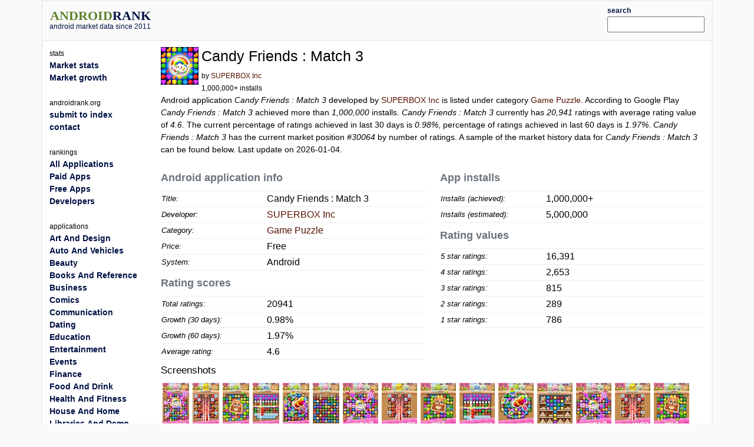

--- FILE ---
content_type: text/html; charset=utf-8
request_url: https://androidrank.org/application/candy_friends_match_3/com.superbox.aos.candyfriends
body_size: 25732
content:
<!DOCTYPE html>
<html lang="en">
<head>
<meta name="google-site-verification" content="Qg6JHRBOMeFFRtNyuy2hHkDoFLidfGsZgl0JWBAPvv0">
<meta http-equiv="Content-Type" content="text/html; charset=UTF-8">
<script src="https://cdn.jsdelivr.net/npm/jquery@3.6.0/dist/jquery.min.js"></script>
<link rel="stylesheet" href="https://cdn.jsdelivr.net/npm/bootstrap@5.1.1/dist/css/bootstrap.min.css">
<script src="https://cdn.jsdelivr.net/npm/lightbox2@2.11.3/dist/js/lightbox.min.js"></script>
<link rel="stylesheet" href="https://cdn.jsdelivr.net/npm/lightbox2@2.11.3/dist/css/lightbox.min.css">
<link rel="stylesheet" type="text/css" href="/css/all-libs.min.css?time=6">
<script defer src="/js/all-libs.min.js?time=8"></script>
<meta name="language" content="en"/>
<meta name="viewport" content="width=device-width"/>
<script async src="https://www.googletagmanager.com/gtag/js?id=G-7LJSLYP0E5"></script>
<script>
  window.dataLayer = window.dataLayer || [];
  function gtag(){dataLayer.push(arguments);}
  gtag('js', new Date());

  gtag('config', 'G-7LJSLYP0E5');
</script>

<script data-ad-client="ca-pub-7014871535532916" async src="https://pagead2.googlesyndication.com/pagead/js/adsbygoogle.js"></script>



  <title>Candy Friends : Match 3 | androidrank.org</title>
  <meta name="Description" content="Candy Friends : Match 3 - android market data and growth. Candy Friends : Match 3 - Google Play history data on ratings, installs, rating average and downloads.">
  <meta name="Keywords" content="android, rank, profile, statistics, ranking, rating, list, graph, chart, memory, history, Candy Friends : Match 3">
  <meta property="og:image" content="https://play-lh.googleusercontent.com/o8EcWr9w6VM9gnZx8Imaua3aRKKV2wez-DC-HbHHtyW3rTyG8OLk2wtO4Hf5fwR6A_Q" />
  <meta property="og:title" content="Candy Friends : Match 3 - androidrank.org" />
  <meta name="pubdate" content="2026-01-04">  
  <script defer src="/js/androidapp003.js"></script>
  <script src="https://www.gstatic.com/charts/loader.js"></script>
  <script >
    google.charts.load('current', {packages: ['corechart']});      
    google.charts.setOnLoadCallback(callCharts);      
    function callCharts(){
        var drawChartRankTotalData = [["2019-06-21",420],["2019-10-01",3140],["2020-01-15",7569],["2020-04-02",9011],["2020-06-14",9957],["2020-10-01",11191],["2021-01-01",12283],["2021-04-16",12985],["2021-08-01",13593],["2021-11-01",14284],["2022-02-02",15392],["2022-05-01",16295],["2022-09-03",17354],["2022-12-22",18024],["2023-04-16",18629],["2023-11-01",19346],["2024-05-02",19548],["2024-11-07",19559],["2025-07-02",19916],["2026-01-03",20941],];
	      drawChartRankTotal(drawChartRankTotalData, "100%", 250, 'ranktotal_div');
      	var drawChartDownloadsEstimationData = [["2019-06-21",10000],["2019-10-01",500000],["2020-01-15",1995224],["2020-04-02",2319251],["2020-06-14",2531824],["2020-10-01",2809111],["2021-01-01",3054491],["2021-04-16",3212235],["2021-08-01",3348856],["2021-11-01",3504128],["2022-02-02",3753103],["2022-05-01",3956013],["2022-09-03",4193977],["2022-12-22",4344531],["2023-04-16",4480478],["2023-11-01",4641593],["2024-05-02",4686983],["2024-11-07",4689455],["2025-07-02",4769675],["2026-01-03",5000000],];
      	drawChartDownloadsEstimation(drawChartDownloadsEstimationData, "100%", 250, 'download_est_div');
      	var drawChartRankAvgData = [["2019-06-21",4.6738],["2019-10-01",4.6083],["2020-01-15",4.4476],["2020-04-02",4.5767],["2020-06-14",4.4787],["2020-10-01",4.401],["2021-01-01",4.4178],["2021-04-16",4.3718],["2021-08-01",4.3729],["2021-11-01",4.4174],["2022-02-02",4.6545],["2022-05-01",4.6691],["2022-09-03",4.7018],["2022-12-22",4.7085],["2023-04-16",4.7254],["2023-11-01",4.6694],["2024-05-02",4.6052],["2024-11-07",4.6111],["2025-07-02",4.6159],["2026-01-03",4.6038],];
      	drawChartRankAvg(drawChartRankAvgData, "100%", 250, 'rankavg_div');
      	var drawChartPercentageData = [["2019-06-21",0.0],["2019-10-01",0.0],["2020-01-15",0.0001],["2020-04-02",0.0001],["2020-06-14",0.0001],["2020-10-01",0.0001],["2021-01-01",0.0001],["2021-04-16",0.0001],["2021-08-01",0.0001],["2021-11-01",0.0001],["2022-02-02",0.0001],["2022-05-01",0.0001],["2022-09-03",0.0001],["2022-12-22",0.0001],["2023-04-16",0.0001],["2023-11-01",0.0001],["2024-05-02",0.0001],["2024-11-07",0.0001],["2025-07-02",0.0001],["2026-01-03",0.0001],];
      	drawChartPercentage(drawChartPercentageData, "100%", 250, 'percentage_div');
      	var drawChartRatingDistributionData = [["2019-06-21",0.7857,0.1357,0.0548,0.0143,0.0095 ],["2019-10-01",0.7803,0.1115,0.0701,0.0127,0.0255 ],["2020-01-15",0.6996,0.1748,0.0534,0.0173,0.0547 ],["2020-04-02",0.7553,0.1519,0.0413,0.0168,0.0346 ],["2020-06-14",0.7184,0.1534,0.0625,0.0191,0.0464 ],["2020-10-01",0.7074,0.1413,0.0611,0.0242,0.0657 ],["2021-01-01",0.7006,0.1521,0.0712,0.0161,0.0598 ],["2021-04-16",0.6879,0.151,0.0694,0.0274,0.064 ],["2021-08-01",0.7009,0.1388,0.0631,0.0257,0.0712 ],["2021-11-01",0.724,0.1257,0.0622,0.0195,0.0685 ],["2022-02-02",0.7785,0.1406,0.0522,0.012,0.016 ],["2022-05-01",0.7864,0.1403,0.043,0.0149,0.0149 ],["2022-09-03",0.8059,0.1358,0.0298,0.0086,0.0192 ],["2022-12-22",0.8198,0.1239,0.023,0.0098,0.023 ],["2023-04-16",0.8396,0.0928,0.0392,0.0094,0.0188 ],["2023-11-01",0.7985,0.1293,0.0359,0.0144,0.0216 ],["2024-05-02",0.7762,0.1391,0.0337,0.014,0.0365 ],["2024-11-07",0.7778,0.1381,0.0348,0.0139,0.0348 ],["2025-07-02",0.78,0.1357,0.0363,0.0139,0.0335 ],["2026-01-03",0.7827,0.1267,0.0389,0.0138,0.0375 ],];
      	drawChartRatingDistribution(drawChartRatingDistributionData, "100%", 250, 'rankdistribution_div');
      	var drawChartRatingPieData = [20941, 786, 289, 815, 2653, 16391];
      	drawChartRatingPie(drawChartRatingPieData, 'Current rating distribution', "100%", 300, 'ratingpie_div');
        var drawChartPriceData = [];
	      drawChartPrice(drawChartPriceData, "100%", 250, 'price_div');        
    }          
  </script>

</head>
<body>
<div id="body-content" class="container">
  <div id="header" class="row">
  <div id="id_logo_html" class="col-md-3"></div>
  <div class="col-md-7">
  <div id="topadd">
    

<script async src="//pagead2.googlesyndication.com/pagead/js/adsbygoogle.js"></script>
<ins class="adsbygoogle"
     style="display:inline-block;width:468px;height:60px"
     data-ad-client="ca-pub-7014871535532916"
     data-ad-slot="4642830647"></ins>
<script>
(adsbygoogle = window.adsbygoogle || []).push({});
</script>





  </div>
  </div>
  <div class="col-md-2" style="padding-top:5px;padding-bottom:5px;">
  <div class="ui-widget" id="searchwidget" >
	  <label for="appsearch"><b><small>search</small></b></label>
    <input id="appsearch" style="width:100%">
  </div>
  </div>
  

  </div>

<div id="main" class="row"> 
  <div id="content" class="col-md-10 col-xxl-8 order-md-2">
    

<div itemscope itemtype="http://schema.org/SoftwareApplication">
<div class="row"><div class="col-md-12">
  
    <div style="float:left; padding-right:5px;">
    <a itemprop="url" target="_blank" href="https://play.google.com/store/apps/details?id=com.superbox.aos.candyfriends"><img itemprop="image" src="https://play-lh.googleusercontent.com/o8EcWr9w6VM9gnZx8Imaua3aRKKV2wez-DC-HbHHtyW3rTyG8OLk2wtO4Hf5fwR6A_Q=w64" alt="Candy Friends : Match 3" width="64" height="64" onerror='this.style.display = "none"'></a>
    </div>
  
  <div style="float:left;">
    <h1><span itemprop="name">Candy Friends : Match 3</span></h1>
    <small>by <a href="/developer?id=9069867570103364775">SUPERBOX Inc</a><br>
    1,000,000+ installs</small>
  </div>
</div></div>


<div><p>










Android application <em>Candy Friends : Match 3</em> developed by <a itemprop="author" href="/developer?id=9069867570103364775">SUPERBOX Inc</a> is listed under category <a href="/android-most-popular-google-play-apps?category=GAME_PUZZLE">Game Puzzle</a>. According to Google Play <em>Candy Friends : Match 3</em> achieved more than <em>1,000,000</em> installs. <em>Candy Friends : Match 3</em> currently has <em><span>20,941</span></em> ratings with average rating value of <em><span>4.6</span></em>. The current percentage of ratings achieved in last 30 days is <em>0.98%</em>, percentage of ratings achieved in last 60 days is <em>1.97%</em>. <em>Candy Friends : Match 3</em> has the current market position <em>#30064</em> by number of ratings. A sample of the market history data for <em>Candy Friends : Match 3</em> can be found below.

Last update on 2026-01-04.
</p></div>

<div class="row">
 <div class="col-sm-6">
  <table class="appstat" style="width:100%">
  <caption>Android application info</caption>
  <tbody>
  <tr><th>Title:</th><td>Candy Friends : Match 3</td></tr>
  <tr><th>Developer:</th><td><a itemprop="author" href="/developer?id=9069867570103364775">SUPERBOX Inc</a></td></tr>
  <tr><th>Category:</th><td><a href="/android-most-popular-google-play-apps?category=GAME_PUZZLE" itemprop="applicationCategory">Game Puzzle</a></td></tr>
  <tr><th>Price:</th><td>Free</td></tr>
  <tr><th>System:</th><td itemprop="operatingSystem">Android</td></tr>
  </tbody>
  </table>

  <table class="appstat" style="width:100%" itemprop="aggregateRating" itemscope itemtype="http://schema.org/AggregateRating">
    <caption>Rating scores</caption>
    <tbody>
    <tr><th>Total ratings:</th><td itemprop="ratingCount">20941</td></tr>
    <tr><th title="Percentage of ratings achieved in last 30 days.">Growth (30 days):</th><td title="Percentage of ratings achieved in last 30 days.">0.98%</td></tr>
    <tr><th title="Percentage of ratings achieved in last 60 days.">Growth (60 days):</th><td title="Percentage of ratings achieved in last 60 days.">1.97%</td></tr>
    <tr><th>Average rating:</th><td itemprop="ratingValue">4.6</td></tr>
    </tbody>
  </table>
 </div>

 <div class="col-sm-6">
  <table class="appstat" style="width:100%">
  <caption>App installs</caption>
  <tbody>
  <tr><th>Installs (achieved):</th><td>1,000,000+</td></tr>
  <tr><th>Installs (estimated):</th><td>5,000,000</td></tr>
  </tbody>
  </table>
  <table class="appstat" style="width:100%">
    <caption>Rating values</caption>
    <tbody>
    <tr><th>5 star ratings:</th><td>16,391</td></tr>
    <tr><th>4 star ratings:</th><td>2,653</td></tr>
    <tr><th>3 star ratings:</th><td>815</td></tr>
    <tr><th>2 star ratings:</th><td>289</td></tr>
    <tr><th>1 star ratings:</th><td>786</td></tr>
    </tbody>
  </table>
 </div>
</div>



<div class="mt-2">
<h3>Screenshots</h3>

<div style="width:100%;">
  <a href="https://play-lh.googleusercontent.com/4J1QcPhYw6F-qoAeP7ti3P2ndM1H-1CChVpSJjd6UcdnLrjvS0afO5_jkoA7o2dndQ=h550" rel="lightbox[screenshot]" title="screenshot"><img alt="screenshot of Candy Friends : Match 3" src="https://play-lh.googleusercontent.com/4J1QcPhYw6F-qoAeP7ti3P2ndM1H-1CChVpSJjd6UcdnLrjvS0afO5_jkoA7o2dndQ=h80" itemprop="screenshot" style="padding:3px;" onerror='this.style.display = "none"'></a><a href="https://play-lh.googleusercontent.com/h_ltdEU2TqDePp4C8Q1bb43Kik-pq3EbdSGCjwZi9iJI-gcLYyTPjjiqBFBc5f1XDg=h550" rel="lightbox[screenshot]" title="screenshot"><img alt="screenshot of Candy Friends : Match 3" src="https://play-lh.googleusercontent.com/h_ltdEU2TqDePp4C8Q1bb43Kik-pq3EbdSGCjwZi9iJI-gcLYyTPjjiqBFBc5f1XDg=h80" itemprop="screenshot" style="padding:3px;" onerror='this.style.display = "none"'></a><a href="https://play-lh.googleusercontent.com/YbnBT9YMyT1Fo875PIs6Y0tAB5kyXduZ838ucND_9yGT4CMHi0Vcgg1sVmFZqmenfiJn=h550" rel="lightbox[screenshot]" title="screenshot"><img alt="screenshot of Candy Friends : Match 3" src="https://play-lh.googleusercontent.com/YbnBT9YMyT1Fo875PIs6Y0tAB5kyXduZ838ucND_9yGT4CMHi0Vcgg1sVmFZqmenfiJn=h80" itemprop="screenshot" style="padding:3px;" onerror='this.style.display = "none"'></a><a href="https://play-lh.googleusercontent.com/JzFjcMlFELP_rMdYQUBRN8mUZeRFSHkOCsJPtX_BYrdCtPnsJQL7K8WoliqNYxbUtjE=h550" rel="lightbox[screenshot]" title="screenshot"><img alt="screenshot of Candy Friends : Match 3" src="https://play-lh.googleusercontent.com/JzFjcMlFELP_rMdYQUBRN8mUZeRFSHkOCsJPtX_BYrdCtPnsJQL7K8WoliqNYxbUtjE=h80" itemprop="screenshot" style="padding:3px;" onerror='this.style.display = "none"'></a><a href="https://play-lh.googleusercontent.com/y5in8Kla1OdMWsw8zx5w_xHNIB-aVt-qZeEBQGxZJfCtTYGSM9VH3EwyR9X-7vIWr2s=h550" rel="lightbox[screenshot]" title="screenshot"><img alt="screenshot of Candy Friends : Match 3" src="https://play-lh.googleusercontent.com/y5in8Kla1OdMWsw8zx5w_xHNIB-aVt-qZeEBQGxZJfCtTYGSM9VH3EwyR9X-7vIWr2s=h80" itemprop="screenshot" style="padding:3px;" onerror='this.style.display = "none"'></a><a href="https://play-lh.googleusercontent.com/OkN-pM46NrnenZYzgL6LmFv_3D-_Qf09OssdDq-uQW6j11qzE1TugvfmVQ8pKDbXBg=h550" rel="lightbox[screenshot]" title="screenshot"><img alt="screenshot of Candy Friends : Match 3" src="https://play-lh.googleusercontent.com/OkN-pM46NrnenZYzgL6LmFv_3D-_Qf09OssdDq-uQW6j11qzE1TugvfmVQ8pKDbXBg=h80" itemprop="screenshot" style="padding:3px;" onerror='this.style.display = "none"'></a><a href="https://play-lh.googleusercontent.com/wM5DYRea1wkpd0P-cDhuZ5Z1hiYdDgjsKg5BsatHrb3XZICD8Vhmm1XsD4PriQNqkZY=h550" rel="lightbox[screenshot]" title="screenshot"><img alt="screenshot of Candy Friends : Match 3" src="https://play-lh.googleusercontent.com/wM5DYRea1wkpd0P-cDhuZ5Z1hiYdDgjsKg5BsatHrb3XZICD8Vhmm1XsD4PriQNqkZY=h80" itemprop="screenshot" style="padding:3px;" onerror='this.style.display = "none"'></a><a href="https://play-lh.googleusercontent.com/t1f6QiJAIscN20NDLYf7Jifr3kxM6MNTcmyFPSWG9q5syiWg0z43h3lOLV1_bCb_LWHP=h550" rel="lightbox[screenshot]" title="screenshot"><img alt="screenshot of Candy Friends : Match 3" src="https://play-lh.googleusercontent.com/t1f6QiJAIscN20NDLYf7Jifr3kxM6MNTcmyFPSWG9q5syiWg0z43h3lOLV1_bCb_LWHP=h80" itemprop="screenshot" style="padding:3px;" onerror='this.style.display = "none"'></a><a href="https://play-lh.googleusercontent.com/QvABW4HQiBgVO4vJyvgLYNg8D0MZ3zV-LDndmb2ocFCIvq1TKsqJjUpNcRXRFZ3Wa8Ra=h550" rel="lightbox[screenshot]" title="screenshot"><img alt="screenshot of Candy Friends : Match 3" src="https://play-lh.googleusercontent.com/QvABW4HQiBgVO4vJyvgLYNg8D0MZ3zV-LDndmb2ocFCIvq1TKsqJjUpNcRXRFZ3Wa8Ra=h80" itemprop="screenshot" style="padding:3px;" onerror='this.style.display = "none"'></a><a href="https://play-lh.googleusercontent.com/XpqGsxM6cN05a_38kYRYgcGAcP2pTDfINamuLKzRse3LaNnotm8Ml8bNfkpOI7rwiBY=h550" rel="lightbox[screenshot]" title="screenshot"><img alt="screenshot of Candy Friends : Match 3" src="https://play-lh.googleusercontent.com/XpqGsxM6cN05a_38kYRYgcGAcP2pTDfINamuLKzRse3LaNnotm8Ml8bNfkpOI7rwiBY=h80" itemprop="screenshot" style="padding:3px;" onerror='this.style.display = "none"'></a><a href="https://play-lh.googleusercontent.com/eugN9yFUd19e2YZqwYiPHkWJ1LlUDATwDavR6EcEi7S4ixdxFrRMoER7ciLgdz7K5o6w=h550" rel="lightbox[screenshot]" title="screenshot"><img alt="screenshot of Candy Friends : Match 3" src="https://play-lh.googleusercontent.com/eugN9yFUd19e2YZqwYiPHkWJ1LlUDATwDavR6EcEi7S4ixdxFrRMoER7ciLgdz7K5o6w=h80" itemprop="screenshot" style="padding:3px;" onerror='this.style.display = "none"'></a><a href="https://play-lh.googleusercontent.com/tOEHFC6r-G5BR95vuc0eADICpWBfeLyvVyPoHJMv3-OWJfGwKz1LEH7l_MSP-6Sd54s=h550" rel="lightbox[screenshot]" title="screenshot"><img alt="screenshot of Candy Friends : Match 3" src="https://play-lh.googleusercontent.com/tOEHFC6r-G5BR95vuc0eADICpWBfeLyvVyPoHJMv3-OWJfGwKz1LEH7l_MSP-6Sd54s=h80" itemprop="screenshot" style="padding:3px;" onerror='this.style.display = "none"'></a><a href="https://play-lh.googleusercontent.com/T4a3SMfSmOMPfkvbvfkvaBZh1DyTFAX5VW3jOYwfbkowb7mYBOTc6Asv-wM1ZKjjBg0=h550" rel="lightbox[screenshot]" title="screenshot"><img alt="screenshot of Candy Friends : Match 3" src="https://play-lh.googleusercontent.com/T4a3SMfSmOMPfkvbvfkvaBZh1DyTFAX5VW3jOYwfbkowb7mYBOTc6Asv-wM1ZKjjBg0=h80" itemprop="screenshot" style="padding:3px;" onerror='this.style.display = "none"'></a><a href="https://play-lh.googleusercontent.com/T1WgpBTF6ph1SsVMJJvX9wlW4bHSnwxTJPLtbkLX7SetSX2DGZ-9mD2llBOeOAqZUHU=h550" rel="lightbox[screenshot]" title="screenshot"><img alt="screenshot of Candy Friends : Match 3" src="https://play-lh.googleusercontent.com/T1WgpBTF6ph1SsVMJJvX9wlW4bHSnwxTJPLtbkLX7SetSX2DGZ-9mD2llBOeOAqZUHU=h80" itemprop="screenshot" style="padding:3px;" onerror='this.style.display = "none"'></a><a href="https://play-lh.googleusercontent.com/ifvLcfmoRDIQOO5Rm0Rle8eyDmnKc9cCe4p72YAO3WKaJoCTIEyVa8hskuEmiU8tzQ=h550" rel="lightbox[screenshot]" title="screenshot"><img alt="screenshot of Candy Friends : Match 3" src="https://play-lh.googleusercontent.com/ifvLcfmoRDIQOO5Rm0Rle8eyDmnKc9cCe4p72YAO3WKaJoCTIEyVa8hskuEmiU8tzQ=h80" itemprop="screenshot" style="padding:3px;" onerror='this.style.display = "none"'></a><a href="https://play-lh.googleusercontent.com/vItm06dZFqLrzk_T7iAYgppRRCbuE2OyDONo4yS97Gd0XiZzgHIlDfoLRw40oQJ_yfOy=h550" rel="lightbox[screenshot]" title="screenshot"><img alt="screenshot of Candy Friends : Match 3" src="https://play-lh.googleusercontent.com/vItm06dZFqLrzk_T7iAYgppRRCbuE2OyDONo4yS97Gd0XiZzgHIlDfoLRw40oQJ_yfOy=h80" itemprop="screenshot" style="padding:3px;" onerror='this.style.display = "none"'></a><a href="https://play-lh.googleusercontent.com/igPTp7CyEf-1dapmZpTo05dQe4n90sJ-Yo3tPNzVqo5MgBfDCjmcoc4k3YD4cys1ObCo=h550" rel="lightbox[screenshot]" title="screenshot"><img alt="screenshot of Candy Friends : Match 3" src="https://play-lh.googleusercontent.com/igPTp7CyEf-1dapmZpTo05dQe4n90sJ-Yo3tPNzVqo5MgBfDCjmcoc4k3YD4cys1ObCo=h80" itemprop="screenshot" style="padding:3px;" onerror='this.style.display = "none"'></a><a href="https://play-lh.googleusercontent.com/VDxBoG0iWpRo943ebWNclUw-t5zW5733J2nqrmjCzYTz4rEiLMAoNXr38-SZu-gQ0BQ=h550" rel="lightbox[screenshot]" title="screenshot"><img alt="screenshot of Candy Friends : Match 3" src="https://play-lh.googleusercontent.com/VDxBoG0iWpRo943ebWNclUw-t5zW5733J2nqrmjCzYTz4rEiLMAoNXr38-SZu-gQ0BQ=h80" itemprop="screenshot" style="padding:3px;" onerror='this.style.display = "none"'></a>
</div>
</div>
<hr>


 <div class="row">
  <div id="charts" class="col-sm-9">
    <div>
      <div style="text-align:center">
      <b>Download level stats</b><br>
      </div>
      <table class="download_milestones">
      <tr><th>2019-11-16:</th> <td>Android application <em>Candy Friends : Match 3</em> achieved <em>1,000,000</em> installs.</td></tr><tr><th>2019-11-02:</th> <td>Android application <em>Candy Friends : Match 3</em> achieved <em>500,000</em> installs.</td></tr><tr><th>2019-09-01:</th> <td>Android application <em>Candy Friends : Match 3</em> achieved <em>100,000</em> installs.</td></tr><tr><th>2019-08-17:</th> <td>Android application <em>Candy Friends : Match 3</em> achieved <em>50,000</em> installs.</td></tr><tr><th>2019-06-21:</th> <td>Android application <em>Candy Friends : Match 3</em> achieved <em>10,000</em> installs.</td></tr>
      </table>
    </div>
    <hr>
    <div>
      <div style="text-align: center">
        <b>Ratings</b><br>
        
        <small>Number of ratings for Candy Friends : Match 3.</small>
        
      </div>
      <div id="ranktotal_div" style="width:100%;height:250px;margin-left:auto;margin-right:auto;"></div>
    </div>
    <hr>
    <div>
      <div style="text-align: center">
        <b>Installs (*estimated)</b><br>
        <small>Estimated number of installs on Google Play.</small>
      </div>
      <div id="download_est_div" style="width:100%;height:250px;margin-left:auto;margin-right:auto;"></div>
    </div>
    <hr>
    <div>
      <div style="text-align: center">
        <b>Average rating</b><br>
        <small>Average rating value on Google Play. Given by active users of the application.</small>
      </div>
      <div id="rankavg_div" style="width:100%;height:250px;margin-left:auto;margin-right:auto;"></div>
    </div>
    <hr>
    <div>
      <div style="text-align: center">
      <b>Market lead percentage</b><br>
      <small>Ratings count comparing to the <a href="/application/whatsapp_messenger/com.whatsapp">market leading app</a>.</small>
      </div>
      <div id="percentage_div" style="width:100%;height:250px;margin-left:auto;margin-right:auto;"></div>
    </div>
    <hr>
    <div>
      <div style="text-align: center">
      <b>Rating distribution</b><br>
      <small>Rating distribution given by active users.</small>
      </div>
      <div id="rankdistribution_div" style="width:100%;height:250px;margin-left:auto;margin-right:auto;"></div>
      <div id="ratingpie_div" style="width:100%;height:300px;margin-left:auto;margin-right:auto;"></div>
    </div>
    <hr>
    
    

  </div>

  <div class="col-sm-3" style="min-width:160px">
      <small><b>Related apps</b></small>

<div class="d-flex" style="background:#f0f0f0;margin-top:5px">
  <div class="flex-shrink-0 m-1"><img width="25" height="25" onerror='this.style.display = "none"' src="https://play-lh.googleusercontent.com/0cpWXUM40H8QkrECr9pCgWTASLd5Ij5mf6RvL1S2576xs7OAJ0t1mnJ4YEKhAP70wco=w25" alt="Drop The Number® : Merge Game"></div>
  <div class="flex-grow-1">
    <a style="font-weight:bold;font-size:small;" href="/application/drop_the_number_merge_game/com.superbox.aos.fire2048">Drop The Number® : Merge Game</a><br>
    <small>(206,255)</small>
  </div>
</div>

<div class="d-flex" style="background:#f0f0f0;margin-top:5px">
  <div class="flex-shrink-0 m-1"><img width="25" height="25" onerror='this.style.display = "none"' src="https://play-lh.googleusercontent.com/sxlg-6EGpI2jEyaenC37O6AVAic2PvF3OiqivLCN_n1zWd1CtC8WkBeE2oVp4W6biH9i=w25" alt="Jewel Hunter Lost Temple"></div>
  <div class="flex-grow-1">
    <a style="font-weight:bold;font-size:small;" href="/application/jewel_hunter_lost_temple/com.superbox.aos.jewelhunter">Jewel Hunter Lost Temple</a><br>
    <small>(149,433)</small>
  </div>
</div>

<div class="d-flex" style="background:#f0f0f0;margin-top:5px">
  <div class="flex-shrink-0 m-1"><img width="25" height="25" onerror='this.style.display = "none"' src="https://play-lh.googleusercontent.com/Paz6ZYDwffYoq06P6izl_EqI1CUUD3s4GVJkLp1PK5GNLhN06azdOYPFDhxS_Rgx27k=w25" alt="Jewels Jungle : Match 3 Puzzle"></div>
  <div class="flex-grow-1">
    <a style="font-weight:bold;font-size:small;" href="/application/jewels_jungle_match_3_puzzle/com.superbox.aos.jewelsjungle">Jewels Jungle : Match 3 Puzzle</a><br>
    <small>(158,982)</small>
  </div>
</div>

<div class="d-flex" style="background:#f0f0f0;margin-top:5px">
  <div class="flex-shrink-0 m-1"><img width="25" height="25" onerror='this.style.display = "none"' src="https://play-lh.googleusercontent.com/nSeVyayVHPuUC6Npn6GvWJzYNHWEPmqjGyfo9ua0YhA46Ohd_aNasBwGJFuLyZXFzc0=w25" alt="Jewel Match King"></div>
  <div class="flex-grow-1">
    <a style="font-weight:bold;font-size:small;" href="/application/jewel_match_king/com.bitmango.go.jewelmatchking">Jewel Match King</a><br>
    <small>(103,173)</small>
  </div>
</div>

<div class="d-flex" style="background:#f0f0f0;margin-top:5px">
  <div class="flex-shrink-0 m-1"><img width="25" height="25" onerror='this.style.display = "none"' src="https://play-lh.googleusercontent.com/AAZ14WOtW1612xtFXBhs89YRGdlk81wA7-SWDJG-oQ6oKOo5wPxaIy2rn2UbpnsM2Q=w25" alt="Jewelry King : ZOMBIE DUMB"></div>
  <div class="flex-grow-1">
    <a style="font-weight:bold;font-size:small;" href="/application/jewelry_king_zombie_dumb/com.mobirix.threematchking">Jewelry King : ZOMBIE DUMB</a><br>
    <small>(8,876)</small>
  </div>
</div>

<div class="d-flex" style="background:#f0f0f0;margin-top:5px">
  <div class="flex-shrink-0 m-1"><img width="25" height="25" onerror='this.style.display = "none"' src="https://play-lh.googleusercontent.com/m0r4E33ZW1pQucSwiBDcGZLKSqB2qZjX6_m6AID2D_s438yw6OSwOyfCjdNuelXWd7M=w25" alt="Jewel Crush™ - Match 3 Legend"></div>
  <div class="flex-grow-1">
    <a style="font-weight:bold;font-size:small;" href="/application/jewel_crushtm_match_3_legend/com.lyoomatch.jewelscrush.princessadventure">Jewel Crush™ - Match 3 Legend</a><br>
    <small>(143,247)</small>
  </div>
</div>

<div class="d-flex" style="background:#f0f0f0;margin-top:5px">
  <div class="flex-shrink-0 m-1"><img width="25" height="25" onerror='this.style.display = "none"' src="https://play-lh.googleusercontent.com/NfmZeRPITWE6OKJsD2AxFowrCrEr8oXZCO2j_64NFIzNKg75z8UHYlF_T7xl2T7HEGs=w25" alt="Jewels Uncharted:Match3 Puzzle"></div>
  <div class="flex-grow-1">
    <a style="font-weight:bold;font-size:small;" href="/application/jewels_uncharted_match3_puzzle/com.superbox.aos.jewelsuc">Jewels Uncharted:Match3 Puzzle</a><br>
    <small>(874)</small>
  </div>
</div>

  </div>

 </div>
</div>

<div style="clear:both;"></div>


    

  <script async src="//pagead2.googlesyndication.com/pagead/js/adsbygoogle.js"></script>
<!-- androidrank7 -->
<ins class="adsbygoogle"
     style="display:block"
     data-ad-client="ca-pub-7014871535532916"
     data-ad-slot="1852613440"
     data-ad-format="auto"></ins>
<script>
(adsbygoogle = window.adsbygoogle || []).push({});
</script>
  
  


  </div>
  <nav class="col-md-2 sidebar order-md-1" id="id_menu_html"></nav>
  <div class="d-none d-xxl-block col-xxl-2 order-xxl-3"><div class="sticky-top">

  <script async src="//pagead2.googlesyndication.com/pagead/js/adsbygoogle.js"></script>
<!-- androidrank7 -->
<ins class="adsbygoogle"
     style="display:block"
     data-ad-client="ca-pub-7014871535532916"
     data-ad-slot="1852613440"
     data-ad-format="auto"></ins>
<script>
(adsbygoogle = window.adsbygoogle || []).push({});
</script>

</div></div>
</div> 

<div id="footer">androidrank.org, Copyright since 2011. | <a href="/">About us</a> | <a href="/contact">Contact</a> | <a href="/">Home</a>
<a style="display:none;" href="https://plus.google.com/108025305553532018993" rel="publisher">Find us on Google+</a>
</div>

</div>



</body>
</html>

--- FILE ---
content_type: text/html; charset=utf-8
request_url: https://www.google.com/recaptcha/api2/aframe
body_size: 271
content:
<!DOCTYPE HTML><html><head><meta http-equiv="content-type" content="text/html; charset=UTF-8"></head><body><script nonce="HZXuJjABEG9eUZPvzW73_w">/** Anti-fraud and anti-abuse applications only. See google.com/recaptcha */ try{var clients={'sodar':'https://pagead2.googlesyndication.com/pagead/sodar?'};window.addEventListener("message",function(a){try{if(a.source===window.parent){var b=JSON.parse(a.data);var c=clients[b['id']];if(c){var d=document.createElement('img');d.src=c+b['params']+'&rc='+(localStorage.getItem("rc::a")?sessionStorage.getItem("rc::b"):"");window.document.body.appendChild(d);sessionStorage.setItem("rc::e",parseInt(sessionStorage.getItem("rc::e")||0)+1);localStorage.setItem("rc::h",'1769499955832');}}}catch(b){}});window.parent.postMessage("_grecaptcha_ready", "*");}catch(b){}</script></body></html>